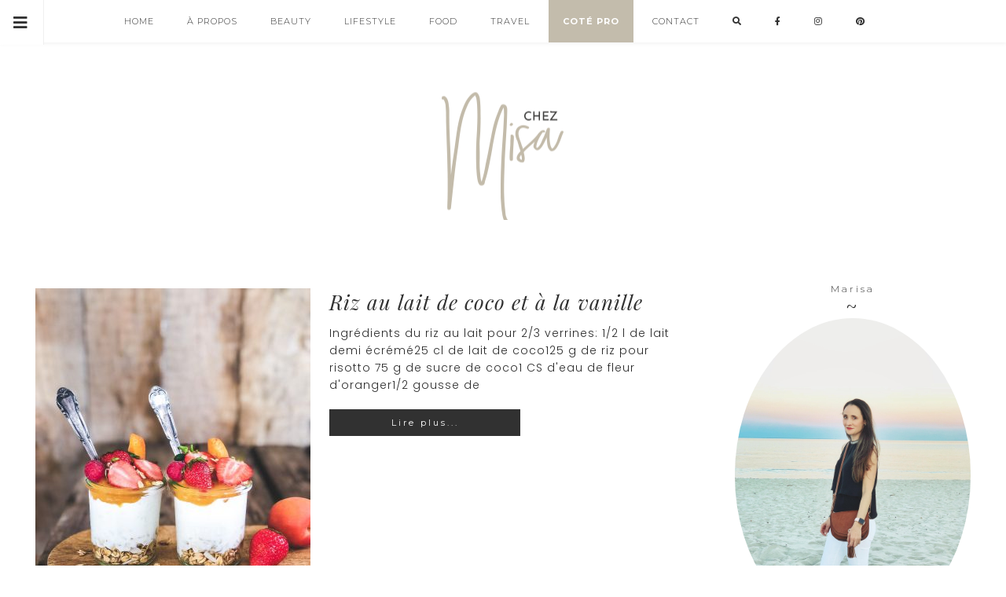

--- FILE ---
content_type: text/html; charset=UTF-8
request_url: https://www.chezmisa.com/tag/snacks/
body_size: 12970
content:
<!DOCTYPE html>
<html lang="fr-FR">
<head >
<meta charset="UTF-8" />
		<meta name="robots" content="noindex" />
		<meta name="viewport" content="width=device-width, initial-scale=1" />
<meta name="viewport" content="width=device-width, initial-scale=1.0"/><title>Snacks</title>
<meta name='robots' content='max-image-preview:large' />
	<style>img:is([sizes="auto" i], [sizes^="auto," i]) { contain-intrinsic-size: 3000px 1500px }</style>
	<link rel='dns-prefetch' href='//fonts.googleapis.com' />
<link rel="alternate" type="application/rss+xml" title="CHEZ MISA &raquo; Flux" href="https://www.chezmisa.com/feed/" />
<link rel="alternate" type="application/rss+xml" title="CHEZ MISA &raquo; Flux des commentaires" href="https://www.chezmisa.com/comments/feed/" />
<link rel="alternate" type="application/rss+xml" title="CHEZ MISA &raquo; Flux de l’étiquette Snacks" href="https://www.chezmisa.com/tag/snacks/feed/" />
<link rel="canonical" href="https://www.chezmisa.com/tag/snacks/" />
		<!-- This site uses the Google Analytics by MonsterInsights plugin v9.9.0 - Using Analytics tracking - https://www.monsterinsights.com/ -->
		<!-- Remarque : MonsterInsights n’est actuellement pas configuré sur ce site. Le propriétaire doit authentifier son compte Google Analytics dans les réglages de MonsterInsights.  -->
					<!-- No tracking code set -->
				<!-- / Google Analytics by MonsterInsights -->
		<script type="text/javascript">
/* <![CDATA[ */
window._wpemojiSettings = {"baseUrl":"https:\/\/s.w.org\/images\/core\/emoji\/15.0.3\/72x72\/","ext":".png","svgUrl":"https:\/\/s.w.org\/images\/core\/emoji\/15.0.3\/svg\/","svgExt":".svg","source":{"concatemoji":"https:\/\/www.chezmisa.com\/wp-includes\/js\/wp-emoji-release.min.js?ver=6.7.4"}};
/*! This file is auto-generated */
!function(i,n){var o,s,e;function c(e){try{var t={supportTests:e,timestamp:(new Date).valueOf()};sessionStorage.setItem(o,JSON.stringify(t))}catch(e){}}function p(e,t,n){e.clearRect(0,0,e.canvas.width,e.canvas.height),e.fillText(t,0,0);var t=new Uint32Array(e.getImageData(0,0,e.canvas.width,e.canvas.height).data),r=(e.clearRect(0,0,e.canvas.width,e.canvas.height),e.fillText(n,0,0),new Uint32Array(e.getImageData(0,0,e.canvas.width,e.canvas.height).data));return t.every(function(e,t){return e===r[t]})}function u(e,t,n){switch(t){case"flag":return n(e,"\ud83c\udff3\ufe0f\u200d\u26a7\ufe0f","\ud83c\udff3\ufe0f\u200b\u26a7\ufe0f")?!1:!n(e,"\ud83c\uddfa\ud83c\uddf3","\ud83c\uddfa\u200b\ud83c\uddf3")&&!n(e,"\ud83c\udff4\udb40\udc67\udb40\udc62\udb40\udc65\udb40\udc6e\udb40\udc67\udb40\udc7f","\ud83c\udff4\u200b\udb40\udc67\u200b\udb40\udc62\u200b\udb40\udc65\u200b\udb40\udc6e\u200b\udb40\udc67\u200b\udb40\udc7f");case"emoji":return!n(e,"\ud83d\udc26\u200d\u2b1b","\ud83d\udc26\u200b\u2b1b")}return!1}function f(e,t,n){var r="undefined"!=typeof WorkerGlobalScope&&self instanceof WorkerGlobalScope?new OffscreenCanvas(300,150):i.createElement("canvas"),a=r.getContext("2d",{willReadFrequently:!0}),o=(a.textBaseline="top",a.font="600 32px Arial",{});return e.forEach(function(e){o[e]=t(a,e,n)}),o}function t(e){var t=i.createElement("script");t.src=e,t.defer=!0,i.head.appendChild(t)}"undefined"!=typeof Promise&&(o="wpEmojiSettingsSupports",s=["flag","emoji"],n.supports={everything:!0,everythingExceptFlag:!0},e=new Promise(function(e){i.addEventListener("DOMContentLoaded",e,{once:!0})}),new Promise(function(t){var n=function(){try{var e=JSON.parse(sessionStorage.getItem(o));if("object"==typeof e&&"number"==typeof e.timestamp&&(new Date).valueOf()<e.timestamp+604800&&"object"==typeof e.supportTests)return e.supportTests}catch(e){}return null}();if(!n){if("undefined"!=typeof Worker&&"undefined"!=typeof OffscreenCanvas&&"undefined"!=typeof URL&&URL.createObjectURL&&"undefined"!=typeof Blob)try{var e="postMessage("+f.toString()+"("+[JSON.stringify(s),u.toString(),p.toString()].join(",")+"));",r=new Blob([e],{type:"text/javascript"}),a=new Worker(URL.createObjectURL(r),{name:"wpTestEmojiSupports"});return void(a.onmessage=function(e){c(n=e.data),a.terminate(),t(n)})}catch(e){}c(n=f(s,u,p))}t(n)}).then(function(e){for(var t in e)n.supports[t]=e[t],n.supports.everything=n.supports.everything&&n.supports[t],"flag"!==t&&(n.supports.everythingExceptFlag=n.supports.everythingExceptFlag&&n.supports[t]);n.supports.everythingExceptFlag=n.supports.everythingExceptFlag&&!n.supports.flag,n.DOMReady=!1,n.readyCallback=function(){n.DOMReady=!0}}).then(function(){return e}).then(function(){var e;n.supports.everything||(n.readyCallback(),(e=n.source||{}).concatemoji?t(e.concatemoji):e.wpemoji&&e.twemoji&&(t(e.twemoji),t(e.wpemoji)))}))}((window,document),window._wpemojiSettings);
/* ]]> */
</script>
<link rel='stylesheet' id='sbi_styles-css' href='https://www.chezmisa.com/wp-content/plugins/instagram-feed/css/sbi-styles.min.css?ver=6.7.1' type='text/css' media='all' />
<link rel='stylesheet' id='allison-css' href='https://www.chezmisa.com/wp-content/themes/AllisonTheme/style.css?ver=4.3' type='text/css' media='all' />
<style id='wp-emoji-styles-inline-css' type='text/css'>

	img.wp-smiley, img.emoji {
		display: inline !important;
		border: none !important;
		box-shadow: none !important;
		height: 1em !important;
		width: 1em !important;
		margin: 0 0.07em !important;
		vertical-align: -0.1em !important;
		background: none !important;
		padding: 0 !important;
	}
</style>
<link rel='stylesheet' id='wp-block-library-css' href='https://www.chezmisa.com/wp-includes/css/dist/block-library/style.min.css?ver=6.7.4' type='text/css' media='all' />
<style id='classic-theme-styles-inline-css' type='text/css'>
/*! This file is auto-generated */
.wp-block-button__link{color:#fff;background-color:#32373c;border-radius:9999px;box-shadow:none;text-decoration:none;padding:calc(.667em + 2px) calc(1.333em + 2px);font-size:1.125em}.wp-block-file__button{background:#32373c;color:#fff;text-decoration:none}
</style>
<style id='global-styles-inline-css' type='text/css'>
:root{--wp--preset--aspect-ratio--square: 1;--wp--preset--aspect-ratio--4-3: 4/3;--wp--preset--aspect-ratio--3-4: 3/4;--wp--preset--aspect-ratio--3-2: 3/2;--wp--preset--aspect-ratio--2-3: 2/3;--wp--preset--aspect-ratio--16-9: 16/9;--wp--preset--aspect-ratio--9-16: 9/16;--wp--preset--color--black: #000000;--wp--preset--color--cyan-bluish-gray: #abb8c3;--wp--preset--color--white: #ffffff;--wp--preset--color--pale-pink: #f78da7;--wp--preset--color--vivid-red: #cf2e2e;--wp--preset--color--luminous-vivid-orange: #ff6900;--wp--preset--color--luminous-vivid-amber: #fcb900;--wp--preset--color--light-green-cyan: #7bdcb5;--wp--preset--color--vivid-green-cyan: #00d084;--wp--preset--color--pale-cyan-blue: #8ed1fc;--wp--preset--color--vivid-cyan-blue: #0693e3;--wp--preset--color--vivid-purple: #9b51e0;--wp--preset--gradient--vivid-cyan-blue-to-vivid-purple: linear-gradient(135deg,rgba(6,147,227,1) 0%,rgb(155,81,224) 100%);--wp--preset--gradient--light-green-cyan-to-vivid-green-cyan: linear-gradient(135deg,rgb(122,220,180) 0%,rgb(0,208,130) 100%);--wp--preset--gradient--luminous-vivid-amber-to-luminous-vivid-orange: linear-gradient(135deg,rgba(252,185,0,1) 0%,rgba(255,105,0,1) 100%);--wp--preset--gradient--luminous-vivid-orange-to-vivid-red: linear-gradient(135deg,rgba(255,105,0,1) 0%,rgb(207,46,46) 100%);--wp--preset--gradient--very-light-gray-to-cyan-bluish-gray: linear-gradient(135deg,rgb(238,238,238) 0%,rgb(169,184,195) 100%);--wp--preset--gradient--cool-to-warm-spectrum: linear-gradient(135deg,rgb(74,234,220) 0%,rgb(151,120,209) 20%,rgb(207,42,186) 40%,rgb(238,44,130) 60%,rgb(251,105,98) 80%,rgb(254,248,76) 100%);--wp--preset--gradient--blush-light-purple: linear-gradient(135deg,rgb(255,206,236) 0%,rgb(152,150,240) 100%);--wp--preset--gradient--blush-bordeaux: linear-gradient(135deg,rgb(254,205,165) 0%,rgb(254,45,45) 50%,rgb(107,0,62) 100%);--wp--preset--gradient--luminous-dusk: linear-gradient(135deg,rgb(255,203,112) 0%,rgb(199,81,192) 50%,rgb(65,88,208) 100%);--wp--preset--gradient--pale-ocean: linear-gradient(135deg,rgb(255,245,203) 0%,rgb(182,227,212) 50%,rgb(51,167,181) 100%);--wp--preset--gradient--electric-grass: linear-gradient(135deg,rgb(202,248,128) 0%,rgb(113,206,126) 100%);--wp--preset--gradient--midnight: linear-gradient(135deg,rgb(2,3,129) 0%,rgb(40,116,252) 100%);--wp--preset--font-size--small: 13px;--wp--preset--font-size--medium: 20px;--wp--preset--font-size--large: 36px;--wp--preset--font-size--x-large: 42px;--wp--preset--spacing--20: 0.44rem;--wp--preset--spacing--30: 0.67rem;--wp--preset--spacing--40: 1rem;--wp--preset--spacing--50: 1.5rem;--wp--preset--spacing--60: 2.25rem;--wp--preset--spacing--70: 3.38rem;--wp--preset--spacing--80: 5.06rem;--wp--preset--shadow--natural: 6px 6px 9px rgba(0, 0, 0, 0.2);--wp--preset--shadow--deep: 12px 12px 50px rgba(0, 0, 0, 0.4);--wp--preset--shadow--sharp: 6px 6px 0px rgba(0, 0, 0, 0.2);--wp--preset--shadow--outlined: 6px 6px 0px -3px rgba(255, 255, 255, 1), 6px 6px rgba(0, 0, 0, 1);--wp--preset--shadow--crisp: 6px 6px 0px rgba(0, 0, 0, 1);}:where(.is-layout-flex){gap: 0.5em;}:where(.is-layout-grid){gap: 0.5em;}body .is-layout-flex{display: flex;}.is-layout-flex{flex-wrap: wrap;align-items: center;}.is-layout-flex > :is(*, div){margin: 0;}body .is-layout-grid{display: grid;}.is-layout-grid > :is(*, div){margin: 0;}:where(.wp-block-columns.is-layout-flex){gap: 2em;}:where(.wp-block-columns.is-layout-grid){gap: 2em;}:where(.wp-block-post-template.is-layout-flex){gap: 1.25em;}:where(.wp-block-post-template.is-layout-grid){gap: 1.25em;}.has-black-color{color: var(--wp--preset--color--black) !important;}.has-cyan-bluish-gray-color{color: var(--wp--preset--color--cyan-bluish-gray) !important;}.has-white-color{color: var(--wp--preset--color--white) !important;}.has-pale-pink-color{color: var(--wp--preset--color--pale-pink) !important;}.has-vivid-red-color{color: var(--wp--preset--color--vivid-red) !important;}.has-luminous-vivid-orange-color{color: var(--wp--preset--color--luminous-vivid-orange) !important;}.has-luminous-vivid-amber-color{color: var(--wp--preset--color--luminous-vivid-amber) !important;}.has-light-green-cyan-color{color: var(--wp--preset--color--light-green-cyan) !important;}.has-vivid-green-cyan-color{color: var(--wp--preset--color--vivid-green-cyan) !important;}.has-pale-cyan-blue-color{color: var(--wp--preset--color--pale-cyan-blue) !important;}.has-vivid-cyan-blue-color{color: var(--wp--preset--color--vivid-cyan-blue) !important;}.has-vivid-purple-color{color: var(--wp--preset--color--vivid-purple) !important;}.has-black-background-color{background-color: var(--wp--preset--color--black) !important;}.has-cyan-bluish-gray-background-color{background-color: var(--wp--preset--color--cyan-bluish-gray) !important;}.has-white-background-color{background-color: var(--wp--preset--color--white) !important;}.has-pale-pink-background-color{background-color: var(--wp--preset--color--pale-pink) !important;}.has-vivid-red-background-color{background-color: var(--wp--preset--color--vivid-red) !important;}.has-luminous-vivid-orange-background-color{background-color: var(--wp--preset--color--luminous-vivid-orange) !important;}.has-luminous-vivid-amber-background-color{background-color: var(--wp--preset--color--luminous-vivid-amber) !important;}.has-light-green-cyan-background-color{background-color: var(--wp--preset--color--light-green-cyan) !important;}.has-vivid-green-cyan-background-color{background-color: var(--wp--preset--color--vivid-green-cyan) !important;}.has-pale-cyan-blue-background-color{background-color: var(--wp--preset--color--pale-cyan-blue) !important;}.has-vivid-cyan-blue-background-color{background-color: var(--wp--preset--color--vivid-cyan-blue) !important;}.has-vivid-purple-background-color{background-color: var(--wp--preset--color--vivid-purple) !important;}.has-black-border-color{border-color: var(--wp--preset--color--black) !important;}.has-cyan-bluish-gray-border-color{border-color: var(--wp--preset--color--cyan-bluish-gray) !important;}.has-white-border-color{border-color: var(--wp--preset--color--white) !important;}.has-pale-pink-border-color{border-color: var(--wp--preset--color--pale-pink) !important;}.has-vivid-red-border-color{border-color: var(--wp--preset--color--vivid-red) !important;}.has-luminous-vivid-orange-border-color{border-color: var(--wp--preset--color--luminous-vivid-orange) !important;}.has-luminous-vivid-amber-border-color{border-color: var(--wp--preset--color--luminous-vivid-amber) !important;}.has-light-green-cyan-border-color{border-color: var(--wp--preset--color--light-green-cyan) !important;}.has-vivid-green-cyan-border-color{border-color: var(--wp--preset--color--vivid-green-cyan) !important;}.has-pale-cyan-blue-border-color{border-color: var(--wp--preset--color--pale-cyan-blue) !important;}.has-vivid-cyan-blue-border-color{border-color: var(--wp--preset--color--vivid-cyan-blue) !important;}.has-vivid-purple-border-color{border-color: var(--wp--preset--color--vivid-purple) !important;}.has-vivid-cyan-blue-to-vivid-purple-gradient-background{background: var(--wp--preset--gradient--vivid-cyan-blue-to-vivid-purple) !important;}.has-light-green-cyan-to-vivid-green-cyan-gradient-background{background: var(--wp--preset--gradient--light-green-cyan-to-vivid-green-cyan) !important;}.has-luminous-vivid-amber-to-luminous-vivid-orange-gradient-background{background: var(--wp--preset--gradient--luminous-vivid-amber-to-luminous-vivid-orange) !important;}.has-luminous-vivid-orange-to-vivid-red-gradient-background{background: var(--wp--preset--gradient--luminous-vivid-orange-to-vivid-red) !important;}.has-very-light-gray-to-cyan-bluish-gray-gradient-background{background: var(--wp--preset--gradient--very-light-gray-to-cyan-bluish-gray) !important;}.has-cool-to-warm-spectrum-gradient-background{background: var(--wp--preset--gradient--cool-to-warm-spectrum) !important;}.has-blush-light-purple-gradient-background{background: var(--wp--preset--gradient--blush-light-purple) !important;}.has-blush-bordeaux-gradient-background{background: var(--wp--preset--gradient--blush-bordeaux) !important;}.has-luminous-dusk-gradient-background{background: var(--wp--preset--gradient--luminous-dusk) !important;}.has-pale-ocean-gradient-background{background: var(--wp--preset--gradient--pale-ocean) !important;}.has-electric-grass-gradient-background{background: var(--wp--preset--gradient--electric-grass) !important;}.has-midnight-gradient-background{background: var(--wp--preset--gradient--midnight) !important;}.has-small-font-size{font-size: var(--wp--preset--font-size--small) !important;}.has-medium-font-size{font-size: var(--wp--preset--font-size--medium) !important;}.has-large-font-size{font-size: var(--wp--preset--font-size--large) !important;}.has-x-large-font-size{font-size: var(--wp--preset--font-size--x-large) !important;}
:where(.wp-block-post-template.is-layout-flex){gap: 1.25em;}:where(.wp-block-post-template.is-layout-grid){gap: 1.25em;}
:where(.wp-block-columns.is-layout-flex){gap: 2em;}:where(.wp-block-columns.is-layout-grid){gap: 2em;}
:root :where(.wp-block-pullquote){font-size: 1.5em;line-height: 1.6;}
</style>
<link rel='stylesheet' id='cfblbcss-css' href='https://www.chezmisa.com/wp-content/plugins/cardoza-facebook-like-box/cardozafacebook.css?ver=6.7.4' type='text/css' media='all' />
<link rel='stylesheet' id='contact-form-7-css' href='https://www.chezmisa.com/wp-content/plugins/contact-form-7/includes/css/styles.css?ver=5.7.7' type='text/css' media='all' />
<link rel='stylesheet' id='jpibfi-style-css' href='https://www.chezmisa.com/wp-content/plugins/jquery-pin-it-button-for-images/css/client.css?ver=3.0.6' type='text/css' media='all' />
<link rel='stylesheet' id='ppress-frontend-css' href='https://www.chezmisa.com/wp-content/plugins/wp-user-avatar/assets/css/frontend.min.css?ver=4.10.2' type='text/css' media='all' />
<link rel='stylesheet' id='ppress-flatpickr-css' href='https://www.chezmisa.com/wp-content/plugins/wp-user-avatar/assets/flatpickr/flatpickr.min.css?ver=4.10.2' type='text/css' media='all' />
<link rel='stylesheet' id='ppress-select2-css' href='https://www.chezmisa.com/wp-content/plugins/wp-user-avatar/assets/select2/select2.min.css?ver=6.7.4' type='text/css' media='all' />
<link rel='stylesheet' id='zilla-likes-css' href='https://www.chezmisa.com/wp-content/plugins/zilla-likes/styles/zilla-likes.css?ver=6.7.4' type='text/css' media='all' />
<link rel='stylesheet' id='ivory-search-styles-css' href='https://www.chezmisa.com/wp-content/plugins/add-search-to-menu/public/css/ivory-search.min.css?ver=5.5.12' type='text/css' media='all' />
<link rel='stylesheet' id='eclair-google-fonts-css' href='//fonts.googleapis.com/css?family=Montserrat%3A300%2C300i%2C400%2C400i%2C700%2C700i%7CPlayfair+Display%3A400%2C400italic%2C700%2C700i%7CPoppins%3A300%2C300italic%2C700%2C700italic&#038;ver=4.3' type='text/css' media='all' />
<link rel='stylesheet' id='font-awesome-css' href='https://www.chezmisa.com/wp-content/themes/AllisonTheme/fontawesome/css/font-awesome.css?ver=6.7.4' type='text/css' media='all' />
<link rel='stylesheet' id='recent-carousel-css' href='https://www.chezmisa.com/wp-content/themes/AllisonTheme/css/owl.carousel.min.css?ver=6.7.4' type='text/css' media='all' />
<script type="text/javascript" src="https://www.chezmisa.com/wp-includes/js/jquery/jquery.min.js?ver=3.7.1" id="jquery-core-js"></script>
<script type="text/javascript" src="https://www.chezmisa.com/wp-includes/js/jquery/jquery-migrate.min.js?ver=3.4.1" id="jquery-migrate-js"></script>
<script type="text/javascript" src="https://www.chezmisa.com/wp-content/plugins/cardoza-facebook-like-box/cardozafacebook.js?ver=6.7.4" id="cfblbjs-js"></script>
<script type="text/javascript" src="https://www.chezmisa.com/wp-content/plugins/wp-user-avatar/assets/flatpickr/flatpickr.min.js?ver=4.10.2" id="ppress-flatpickr-js"></script>
<script type="text/javascript" src="https://www.chezmisa.com/wp-content/plugins/wp-user-avatar/assets/select2/select2.min.js?ver=4.10.2" id="ppress-select2-js"></script>
<script type="text/javascript" id="zilla-likes-js-extra">
/* <![CDATA[ */
var zilla_likes = {"ajaxurl":"https:\/\/www.chezmisa.com\/wp-admin\/admin-ajax.php"};
/* ]]> */
</script>
<script type="text/javascript" src="https://www.chezmisa.com/wp-content/plugins/zilla-likes/scripts/zilla-likes.js?ver=6.7.4" id="zilla-likes-js"></script>
<link rel="https://api.w.org/" href="https://www.chezmisa.com/wp-json/" /><link rel="alternate" title="JSON" type="application/json" href="https://www.chezmisa.com/wp-json/wp/v2/tags/284" /><link rel="EditURI" type="application/rsd+xml" title="RSD" href="https://www.chezmisa.com/xmlrpc.php?rsd" />
<style>
#search-7 {
display:none;
}
#searchForm {
position: absolute;
top: 40px;
width: 180px;
}
.is-search-submit {
    border: 0;
    clip: rect(0, 0, 0, 0);
    height: 1px;
    margin: -1px;
    padding: 0;
    position: absolute;
    width: 1px;
}
.mobileSearch {
position: relative;
top: 20px;
left:75px;
}
.searchFormMobile {
left: 70px;
top:45px;
}
</style>
<style type="text/css">
	a.pinit-button.custom span {
		}

	.pinit-hover {
		opacity: 0.8 !important;
		filter: alpha(opacity=80) !important;
	}
	a.pinit-button {
	border-bottom: 0 !important;
	box-shadow: none !important;
	margin-bottom: 0 !important;
}
a.pinit-button::after {
    display: none;
}</style>
		<!-- Analytics by WP Statistics - https://wp-statistics.com -->
<link rel="pingback" href="https://www.chezmisa.com/xmlrpc.php" />
<style type="text/css">.site-title a { background: url(https://www.chezmisa.com/wp-content/uploads/2018/03/cropped-cropped-chezmisa_logo4.png) no-repeat !important; }</style>
<link rel="icon" href="https://www.chezmisa.com/wp-content/uploads/2018/03/cropped-favicon-80x80.png" sizes="32x32" />
<link rel="icon" href="https://www.chezmisa.com/wp-content/uploads/2018/03/cropped-favicon-300x300.png" sizes="192x192" />
<link rel="apple-touch-icon" href="https://www.chezmisa.com/wp-content/uploads/2018/03/cropped-favicon-300x300.png" />
<meta name="msapplication-TileImage" content="https://www.chezmisa.com/wp-content/uploads/2018/03/cropped-favicon-300x300.png" />
		<style type="text/css" id="wp-custom-css">
			.fa.fa-whatsapp{
display: none;
}
.fa.fa-facebook{
display: none;
}
.fa.fa-twitter{
display: none;
}
.fa.fa-google-plus {
display: none;
}

.share {
	display:none;
}

.home article .share {
	display:flex;
}

.home .fa.fa-facebook,
.home .fa.fa-twitter, 
.home .fa.fa-pinterest {
	display:block;
	font-size:2.1rem;
}		</style>
		</head>
<body class="archive tag tag-snacks tag-284 genesis metaslider-plugin custom-header header-image header-full-width content-sidebar genesis-breadcrumbs-hidden genesis-footer-widgets-visible" itemscope itemtype="https://schema.org/WebPage"><a href="#0" class="to-top" title="Back To Top"><i class="fa fa-angle-up" aria-hidden="true"></i></a><div class="site-container"><nav class="nav-primary" aria-label="Main" itemscope itemtype="https://schema.org/SiteNavigationElement"><div class="wrap"><ul id="menu-primary-navigation" class="menu genesis-nav-menu menu-primary"><li id="menu-item-252" class="menu-item menu-item-type-custom menu-item-object-custom menu-item-home menu-item-252"><a href="http://www.chezmisa.com/" itemprop="url"><span itemprop="name">HOME</span></a></li>
<li id="menu-item-317" class="menu-item menu-item-type-post_type menu-item-object-page menu-item-317"><a href="https://www.chezmisa.com/a-propos/" itemprop="url"><span itemprop="name">À PROPOS</span></a></li>
<li id="menu-item-297" class="menu-item menu-item-type-taxonomy menu-item-object-category menu-item-297"><a href="https://www.chezmisa.com/category/beauty/" itemprop="url"><span itemprop="name">BEAUTY</span></a></li>
<li id="menu-item-296" class="menu-item menu-item-type-taxonomy menu-item-object-category menu-item-has-children menu-item-296"><a href="https://www.chezmisa.com/category/lifestyle/" itemprop="url"><span itemprop="name">LIFESTYLE</span></a>
<ul class="sub-menu">
	<li id="menu-item-10298" class="menu-item menu-item-type-taxonomy menu-item-object-category menu-item-10298"><a href="https://www.chezmisa.com/category/coups-de-coeur/" itemprop="url"><span itemprop="name">Coups de Coeur</span></a></li>
	<li id="menu-item-10299" class="menu-item menu-item-type-taxonomy menu-item-object-category menu-item-10299"><a href="https://www.chezmisa.com/category/coups-de-gueule/" itemprop="url"><span itemprop="name">Coups de gueule</span></a></li>
	<li id="menu-item-10328" class="menu-item menu-item-type-taxonomy menu-item-object-category menu-item-has-children menu-item-10328"><a href="https://www.chezmisa.com/category/my-library/" itemprop="url"><span itemprop="name">My Library</span></a>
	<ul class="sub-menu">
		<li id="menu-item-10320" class="menu-item menu-item-type-taxonomy menu-item-object-category menu-item-10320"><a href="https://www.chezmisa.com/category/roman/" itemprop="url"><span itemprop="name">Roman</span></a></li>
		<li id="menu-item-10323" class="menu-item menu-item-type-taxonomy menu-item-object-category menu-item-10323"><a href="https://www.chezmisa.com/category/thrillers/" itemprop="url"><span itemprop="name">Thrillers</span></a></li>
	</ul>
</li>
</ul>
</li>
<li id="menu-item-298" class="menu-item menu-item-type-taxonomy menu-item-object-category menu-item-has-children menu-item-298"><a href="https://www.chezmisa.com/category/food/" itemprop="url"><span itemprop="name">FOOD</span></a>
<ul class="sub-menu">
	<li id="menu-item-10295" class="menu-item menu-item-type-taxonomy menu-item-object-category menu-item-10295"><a href="https://www.chezmisa.com/category/aperitif/" itemprop="url"><span itemprop="name">Apéritif</span></a></li>
	<li id="menu-item-10302" class="menu-item menu-item-type-taxonomy menu-item-object-category menu-item-has-children menu-item-10302"><a href="https://www.chezmisa.com/category/healthy-food/" itemprop="url"><span itemprop="name">Healthy food</span></a>
	<ul class="sub-menu">
		<li id="menu-item-10301" class="menu-item menu-item-type-taxonomy menu-item-object-category menu-item-10301"><a href="https://www.chezmisa.com/category/gateaux/" itemprop="url"><span itemprop="name">Gâteaux</span></a></li>
		<li id="menu-item-10303" class="menu-item menu-item-type-taxonomy menu-item-object-category menu-item-10303"><a href="https://www.chezmisa.com/category/healthy-food/glace/" itemprop="url"><span itemprop="name">Glace</span></a></li>
		<li id="menu-item-10304" class="menu-item menu-item-type-taxonomy menu-item-object-category menu-item-10304"><a href="https://www.chezmisa.com/category/healthy-food/petits-dejeuners/" itemprop="url"><span itemprop="name">Petits déjeuners</span></a></li>
		<li id="menu-item-10305" class="menu-item menu-item-type-taxonomy menu-item-object-category menu-item-10305"><a href="https://www.chezmisa.com/category/healthy-food/snacks/" itemprop="url"><span itemprop="name">Snacks</span></a></li>
	</ul>
</li>
	<li id="menu-item-10310" class="menu-item menu-item-type-taxonomy menu-item-object-category menu-item-has-children menu-item-10310"><a href="https://www.chezmisa.com/category/patisserie/" itemprop="url"><span itemprop="name">Pâtisserie</span></a>
	<ul class="sub-menu">
		<li id="menu-item-10311" class="menu-item menu-item-type-taxonomy menu-item-object-category menu-item-10311"><a href="https://www.chezmisa.com/category/patisserie/a-lheure-du-gouter/" itemprop="url"><span itemprop="name">A l&#8217;heure du goûter</span></a></li>
		<li id="menu-item-10297" class="menu-item menu-item-type-taxonomy menu-item-object-category menu-item-10297"><a href="https://www.chezmisa.com/category/biscuits/" itemprop="url"><span itemprop="name">Biscuits</span></a></li>
		<li id="menu-item-10312" class="menu-item menu-item-type-taxonomy menu-item-object-category menu-item-10312"><a href="https://www.chezmisa.com/category/patisserie/brioche/" itemprop="url"><span itemprop="name">Brioche</span></a></li>
		<li id="menu-item-10460" class="menu-item menu-item-type-taxonomy menu-item-object-category menu-item-10460"><a href="https://www.chezmisa.com/category/desserts/" itemprop="url"><span itemprop="name">Desserts</span></a></li>
		<li id="menu-item-11258" class="menu-item menu-item-type-taxonomy menu-item-object-category menu-item-11258"><a href="https://www.chezmisa.com/category/gateaux/" itemprop="url"><span itemprop="name">Gâteaux &#038; Tartes</span></a></li>
		<li id="menu-item-10307" class="menu-item menu-item-type-taxonomy menu-item-object-category menu-item-10307"><a href="https://www.chezmisa.com/category/noel-2/" itemprop="url"><span itemprop="name">Noël</span></a></li>
		<li id="menu-item-11065" class="menu-item menu-item-type-taxonomy menu-item-object-category menu-item-11065"><a href="https://www.chezmisa.com/category/patisserie/halloween/" itemprop="url"><span itemprop="name">Halloween</span></a></li>
	</ul>
</li>
	<li id="menu-item-10315" class="menu-item menu-item-type-taxonomy menu-item-object-category menu-item-has-children menu-item-10315"><a href="https://www.chezmisa.com/category/plats-sales/" itemprop="url"><span itemprop="name">Plats salés</span></a>
	<ul class="sub-menu">
		<li id="menu-item-10309" class="menu-item menu-item-type-taxonomy menu-item-object-category menu-item-10309"><a href="https://www.chezmisa.com/category/plats-sales/pates/" itemprop="url"><span itemprop="name">Pâtes &#038; Gnocchis</span></a></li>
		<li id="menu-item-10316" class="menu-item menu-item-type-taxonomy menu-item-object-category menu-item-10316"><a href="https://www.chezmisa.com/category/quiches/" itemprop="url"><span itemprop="name">Quiches</span></a></li>
	</ul>
</li>
	<li id="menu-item-10318" class="menu-item menu-item-type-taxonomy menu-item-object-category menu-item-has-children menu-item-10318"><a href="https://www.chezmisa.com/category/recettes-express/" itemprop="url"><span itemprop="name">Recettes express</span></a>
	<ul class="sub-menu">
		<li id="menu-item-10467" class="menu-item menu-item-type-taxonomy menu-item-object-category menu-item-10467"><a href="https://www.chezmisa.com/category/recettes-express/salades/" itemprop="url"><span itemprop="name">Salades</span></a></li>
		<li id="menu-item-10321" class="menu-item menu-item-type-taxonomy menu-item-object-category menu-item-10321"><a href="https://www.chezmisa.com/category/sucres/" itemprop="url"><span itemprop="name">Sucrés</span></a></li>
	</ul>
</li>
	<li id="menu-item-10325" class="menu-item menu-item-type-taxonomy menu-item-object-category menu-item-10325"><a href="https://www.chezmisa.com/category/vegan-2/" itemprop="url"><span itemprop="name">Vegan</span></a></li>
</ul>
</li>
<li id="menu-item-299" class="menu-item menu-item-type-taxonomy menu-item-object-category menu-item-has-children menu-item-299"><a href="https://www.chezmisa.com/category/travel/" itemprop="url"><span itemprop="name">TRAVEL</span></a>
<ul class="sub-menu">
	<li id="menu-item-10329" class="menu-item menu-item-type-post_type menu-item-object-post menu-item-10329"><a href="https://www.chezmisa.com/bella-sicilia/" itemprop="url"><span itemprop="name">Bella Sicilia</span></a></li>
	<li id="menu-item-10332" class="menu-item menu-item-type-post_type menu-item-object-post menu-item-10332"><a href="https://www.chezmisa.com/londres/" itemprop="url"><span itemprop="name">Londres</span></a></li>
	<li id="menu-item-10331" class="menu-item menu-item-type-post_type menu-item-object-post menu-item-10331"><a href="https://www.chezmisa.com/marrakech/" itemprop="url"><span itemprop="name">Marrakech</span></a></li>
	<li id="menu-item-12578" class="menu-item menu-item-type-post_type menu-item-object-post menu-item-12578"><a href="https://www.chezmisa.com/mexique-mes-bons-plans/" itemprop="url"><span itemprop="name">Mexique, mes bons plans</span></a></li>
	<li id="menu-item-11338" class="menu-item menu-item-type-post_type menu-item-object-post menu-item-11338"><a href="https://www.chezmisa.com/paris-le-temps-dun-week-end/" itemprop="url"><span itemprop="name">Paris, le temps d&#8217;un week-end</span></a></li>
	<li id="menu-item-10334" class="menu-item menu-item-type-post_type menu-item-object-post menu-item-10334"><a href="https://www.chezmisa.com/studios-harry-potter-londres/" itemprop="url"><span itemprop="name">Studios Harry Potter, Londres</span></a></li>
	<li id="menu-item-10531" class="menu-item menu-item-type-taxonomy menu-item-object-category menu-item-10531"><a href="https://www.chezmisa.com/category/lifestyle/evenements-presse/" itemprop="url"><span itemprop="name">Evènements Presse</span></a></li>
</ul>
</li>
<li id="menu-item-11972" class="menu-item menu-item-type-post_type menu-item-object-page menu-item-11972"><a href="https://www.chezmisa.com/cote-pro/" itemprop="url"><span itemprop="name">COTÉ PRO</span></a></li>
<li id="menu-item-303" class="menu-item menu-item-type-post_type menu-item-object-page menu-item-303"><a href="https://www.chezmisa.com/contact/" itemprop="url"><span itemprop="name">CONTACT</span></a></li>
<li id="menu-item-13116" class="menu-item menu-item-type-custom menu-item-object-custom menu-item-13116"><a href="#" itemprop="url"><span itemprop="name"><i class="fas fa-search" id="searchMe"></i></span></a></li>
<li id="menu-item-12830" class="menu-item menu-item-type-custom menu-item-object-custom menu-item-12830"><a href="https://www.facebook.com/ChezMisa/" itemprop="url"><span itemprop="name"><i class="fab fa-facebook-f"></i></span></a></li>
<li id="menu-item-12831" class="menu-item menu-item-type-custom menu-item-object-custom menu-item-12831"><a href="https://www.instagram.com/chezmisa/" itemprop="url"><span itemprop="name"><i class="fab fa-instagram"></i></span></a></li>
<li id="menu-item-12833" class="menu-item menu-item-type-custom menu-item-object-custom menu-item-12833"><a href="https://www.pinterest.fr/MisaCook/" itemprop="url"><span itemprop="name"><i class="fab fa-pinterest"></i></span></a></li>
</ul></div></nav><div class="offscreen-content offscreen-content-bg"></div><div class="offscreen-content-icon"><button class="offscreen-content-toggle"><i class="fa fa-bars"></i></button></div><div class="offscreen-content"><div class="offscreen-container"><div class="widget-area"><div class="wrap"><section id="search-7" class="widget widget_search"><div class="widget-wrap"><h4 class="widget-title widgettitle">Rechercher</h4>
<form  class="is-search-form is-form-style is-form-style-3 is-form-id-11994 " action="https://www.chezmisa.com/" method="get" role="search" ><label for="is-search-input-11994"><span class="is-screen-reader-text">Search for:</span><input  type="search" id="is-search-input-11994" name="s" value="" class="is-search-input" placeholder="Search here..." autocomplete=off /></label><button type="submit" class="is-search-submit"><span class="is-screen-reader-text">Search Button</span><span class="is-search-icon"><svg focusable="false" aria-label="Search" xmlns="http://www.w3.org/2000/svg" viewBox="0 0 24 24" width="24px"><path d="M15.5 14h-.79l-.28-.27C15.41 12.59 16 11.11 16 9.5 16 5.91 13.09 3 9.5 3S3 5.91 3 9.5 5.91 16 9.5 16c1.61 0 3.09-.59 4.23-1.57l.27.28v.79l5 4.99L20.49 19l-4.99-5zm-6 0C7.01 14 5 11.99 5 9.5S7.01 5 9.5 5 14 7.01 14 9.5 11.99 14 9.5 14z"></path></svg></span></button></form></div></section>
<section id="nav_menu-2" class="widget widget_nav_menu"><div class="widget-wrap"><h4 class="widget-title widgettitle">Menu</h4>
<div class="menu-secondary-navigation-container"><ul id="menu-secondary-navigation" class="menu"><li id="menu-item-10342" class="menu-item menu-item-type-custom menu-item-object-custom menu-item-home menu-item-10342"><a href="http://www.chezmisa.com/" itemprop="url">HOME</a></li>
<li id="menu-item-10343" class="menu-item menu-item-type-post_type menu-item-object-page menu-item-10343"><a href="https://www.chezmisa.com/a-propos/" itemprop="url">À PROPOS</a></li>
<li id="menu-item-10344" class="menu-item menu-item-type-taxonomy menu-item-object-category menu-item-10344"><a href="https://www.chezmisa.com/category/beauty/" itemprop="url">BEAUTY</a></li>
<li id="menu-item-10345" class="menu-item menu-item-type-taxonomy menu-item-object-category menu-item-10345"><a href="https://www.chezmisa.com/category/lifestyle/" itemprop="url">LIFESTYLE</a></li>
<li id="menu-item-10346" class="menu-item menu-item-type-taxonomy menu-item-object-category menu-item-10346"><a href="https://www.chezmisa.com/category/food/" itemprop="url">FOOD</a></li>
<li id="menu-item-10347" class="menu-item menu-item-type-taxonomy menu-item-object-category menu-item-10347"><a href="https://www.chezmisa.com/category/travel/" itemprop="url">TRAVEL</a></li>
<li id="menu-item-11991" class="menu-item menu-item-type-post_type menu-item-object-page menu-item-11991"><a href="https://www.chezmisa.com/cote-pro/" itemprop="url">COTÉ PRO</a></li>
<li id="menu-item-10351" class="menu-item menu-item-type-custom menu-item-object-custom menu-item-10351"><a href="http://www.chezmisa.com/contact/" itemprop="url">CONTACT</a></li>
</ul></div></div></section>
<section id="text-4" class="widget widget_text"><div class="widget-wrap"><h4 class="widget-title widgettitle">Instagram</h4>
			<div class="textwidget">
<div id="sb_instagram"  class="sbi sbi_mob_col_1 sbi_tab_col_2 sbi_col_3 sbi_width_resp sbi_disable_mobile" style="padding-bottom: 10px;width: 100%;" data-feedid="sbi_17841402094536839#6"  data-res="auto" data-cols="3" data-colsmobile="1" data-colstablet="2" data-num="6" data-nummobile="" data-item-padding="5" data-shortcode-atts="{&quot;num&quot;:&quot;6&quot;,&quot;cols&quot;:&quot;3&quot;}"  data-postid="" data-locatornonce="ec4ec10995" data-sbi-flags="favorLocal">
	
    <div id="sbi_images"  style="gap: 10px;">
		    </div>

	<div id="sbi_load" >

	
	
</div>

	    <span class="sbi_resized_image_data" data-feed-id="sbi_17841402094536839#6" data-resized="[]">
	</span>
	</div>


</div>
		</div></section>
</div></div></div></div><header class="site-header" itemscope itemtype="https://schema.org/WPHeader"><div class="wrap"><div class="title-area"><p class="site-title" itemprop="headline"><a href="https://www.chezmisa.com/">CHEZ MISA</a></p><p class="site-description" itemprop="description">Lifestyle &amp; Food Lover</p></div><meta name="p:domain_verify" content="bbb3aa6458843411e3ebf525ff9f7a15"/></div></header><div class="site-inner"><div class="content-sidebar-wrap"><main class="content"><article class="post-12081 post type-post status-publish format-standard has-post-thumbnail category-healthy-food category-petits-dejeuners category-snacks tag-breakfast tag-chez-misa tag-coco tag-gourmandise tag-health tag-healthy tag-healthyfood tag-healthylife tag-les-recettes-de-misa tag-lesrecettesdemisa tag-misa tag-petit-dejeuner tag-recette tag-riz-au-lait tag-riz-au-lait-de-coco tag-snack tag-snacks entry" aria-label="Riz au lait de coco et à la vanille" itemscope itemtype="https://schema.org/CreativeWork"><header class="entry-header"><a class="entry-image-link" href="https://www.chezmisa.com/riz-au-lait-de-coco-et-a-la-vanille/" aria-hidden="true" tabindex="-1"><img width="350" height="430" src="https://www.chezmisa.com/wp-content/uploads/2019/06/4C43BAF5-B7D3-4357-ACE4-14CA40C930B5-350x430.jpeg" class="alignleft post-image entry-image" alt="" itemprop="image" decoding="async" /></a><script src="https://kit.fontawesome.com/f8e303ce55.js" crossorigin="anonymous"></script><h2 class="entry-title" itemprop="headline"><a class="entry-title-link" rel="bookmark" href="https://www.chezmisa.com/riz-au-lait-de-coco-et-a-la-vanille/">Riz au lait de coco et à la vanille</a></h2>
</header><div class="entry-content" itemprop="text"><p>Ingrédients du riz au lait pour 2/3 verrines:



1/2 l de lait demi écrémé25 cl de lait de coco125 g de riz pour risotto 75 g de sucre de coco1 CS d'eau de fleur d'oranger1/2 gousse de <a class="more-link2" href="https://www.chezmisa.com/riz-au-lait-de-coco-et-a-la-vanille/">Lire plus...</a></p></div><footer class="entry-footer"><p class="entry-meta"><time class="entry-time" itemprop="datePublished" datetime="2019-06-11T15:55:20+02:00">11 juin 2019</time></p>
<div class="share">
<!-- Facebook Share -->
<a href="http://www.facebook.com/share.php?u=https%3A%2F%2Fwww.chezmisa.com%2Friz-au-lait-de-coco-et-a-la-vanille%2F&title=Riz au lait de coco et à la vanille" target="_blank"><i class="fab fa-facebook-f" aria-hidden="true"></i></a> 

<!-- Twitter Share -->
<a href="http://twitter.com/share?url=Riz au lait de coco et à la vanille+https%3A%2F%2Fwww.chezmisa.com%2Friz-au-lait-de-coco-et-a-la-vanille%2F"><i class="fab fa-instagram" aria-hidden="true"></i></a>


<!-- Google Plus Share -->
<a href="https://plus.google.com/share?url=https%3A%2F%2Fwww.chezmisa.com%2Friz-au-lait-de-coco-et-a-la-vanille%2F" target="_blank"><i class="fa fa-google-plus"></i></a> 

<!-- Pinterest Share -->
<a href="//pinterest.com/pin/create/button/?url=https://www.chezmisa.com/riz-au-lait-de-coco-et-a-la-vanille/&amp;media=https://www.chezmisa.com/wp-content/uploads/2019/06/4C43BAF5-B7D3-4357-ACE4-14CA40C930B5.jpeg&amp;description=Riz au lait de coco et à la vanille" data-pin-do="buttonPin" data-pin-config="beside"><i class="fab fa-pinterest" aria-hidden="true"></i></i></a>

<!-- WhatsApp Share -->
<a class='WhatsApp' href="whatsapp://send?text=https%3A%2F%2Fwww.chezmisa.com%2Friz-au-lait-de-coco-et-a-la-vanille%2F"><i class="fa fa-whatsapp"></i></a>
</div>

   </footer></article></main><aside class="sidebar sidebar-primary widget-area" role="complementary" aria-label="Primary Sidebar" itemscope itemtype="https://schema.org/WPSideBar"><section id="widget_sp_image-2" class="widget widget_sp_image"><div class="widget-wrap"><h4 class="widget-title widgettitle">Marisa</h4>
<img width="1536" height="2048" alt="Marisa" class="attachment-full aligncenter" style="max-width: 100%;" srcset="https://www.chezmisa.com/wp-content/uploads/2019/03/Marisa.jpg 1536w, https://www.chezmisa.com/wp-content/uploads/2019/03/Marisa-225x300.jpg 225w, https://www.chezmisa.com/wp-content/uploads/2019/03/Marisa-768x1024.jpg 768w" sizes="(max-width: 1536px) 100vw, 1536px" src="https://www.chezmisa.com/wp-content/uploads/2019/03/Marisa.jpg" /><div class="widget_sp_image-description" ><p>Misa ~ French Blogger</p>
<p>Stylist & Food Photographer<br />
Content creator & Recipe developper</p>
<p>Moselle, France 🇫🇷</p>
</div></div></section>
<section id="search-3" class="widget widget_search"><div class="widget-wrap"><h4 class="widget-title widgettitle">Recherche</h4>
<form  class="is-search-form is-form-style is-form-style-3 is-form-id-11994 " action="https://www.chezmisa.com/" method="get" role="search" ><label for="is-search-input-11994"><span class="is-screen-reader-text">Search for:</span><input  type="search" id="is-search-input-11994" name="s" value="" class="is-search-input" placeholder="Search here..." autocomplete=off /></label><button type="submit" class="is-search-submit"><span class="is-screen-reader-text">Search Button</span><span class="is-search-icon"><svg focusable="false" aria-label="Search" xmlns="http://www.w3.org/2000/svg" viewBox="0 0 24 24" width="24px"><path d="M15.5 14h-.79l-.28-.27C15.41 12.59 16 11.11 16 9.5 16 5.91 13.09 3 9.5 3S3 5.91 3 9.5 5.91 16 9.5 16c1.61 0 3.09-.59 4.23-1.57l.27.28v.79l5 4.99L20.49 19l-4.99-5zm-6 0C7.01 14 5 11.99 5 9.5S7.01 5 9.5 5 14 7.01 14 9.5 11.99 14 9.5 14z"></path></svg></span></button></form></div></section>
<section id="text-5" class="widget widget_text"><div class="widget-wrap"><h4 class="widget-title widgettitle">Follow me !</h4>
			<div class="textwidget">
<div id="sb_instagram"  class="sbi sbi_mob_col_1 sbi_tab_col_2 sbi_col_2 sbi_width_resp sbi_disable_mobile" style="padding-bottom: 10px;width: 100%;" data-feedid="sbi_17841402094536839#6"  data-res="auto" data-cols="2" data-colsmobile="1" data-colstablet="2" data-num="6" data-nummobile="" data-item-padding="5" data-shortcode-atts="{&quot;num&quot;:&quot;6&quot;,&quot;cols&quot;:&quot;2&quot;}"  data-postid="" data-locatornonce="ec4ec10995" data-sbi-flags="favorLocal">
	
    <div id="sbi_images"  style="gap: 10px;">
		    </div>

	<div id="sbi_load" >

	
	
</div>

	    <span class="sbi_resized_image_data" data-feed-id="sbi_17841402094536839#6" data-resized="[]">
	</span>
	</div>


</div>
		</div></section>
<section id="categories-2" class="widget widget_categories"><div class="widget-wrap"><h4 class="widget-title widgettitle">Catégories</h4>
<form action="https://www.chezmisa.com" method="get"><label class="screen-reader-text" for="cat">Catégories</label><select  name='cat' id='cat' class='postform'>
	<option value='-1'>Sélectionner une catégorie</option>
	<option class="level-0" value="35">Apéritif&nbsp;&nbsp;(32)</option>
	<option class="level-0" value="29">Beauty&nbsp;&nbsp;(8)</option>
	<option class="level-0" value="37">Biscuits&nbsp;&nbsp;(8)</option>
	<option class="level-0" value="38">Coups de Coeur&nbsp;&nbsp;(16)</option>
	<option class="level-0" value="39">Coups de gueule&nbsp;&nbsp;(3)</option>
	<option class="level-0" value="322">Desserts&nbsp;&nbsp;(21)</option>
	<option class="level-0" value="31">Food&nbsp;&nbsp;(124)</option>
	<option class="level-0" value="40">Gâteaux&nbsp;&nbsp;(21)</option>
	<option class="level-0" value="41">Healthy food&nbsp;&nbsp;(85)</option>
	<option class="level-1" value="705">&nbsp;&nbsp;&nbsp;Desserts&nbsp;&nbsp;(6)</option>
	<option class="level-1" value="397">&nbsp;&nbsp;&nbsp;Gâteaux&nbsp;&nbsp;(17)</option>
	<option class="level-1" value="46">&nbsp;&nbsp;&nbsp;Petits déjeuners&nbsp;&nbsp;(9)</option>
	<option class="level-1" value="708">&nbsp;&nbsp;&nbsp;Plats salés&nbsp;&nbsp;(12)</option>
	<option class="level-1" value="52">&nbsp;&nbsp;&nbsp;Snacks&nbsp;&nbsp;(10)</option>
	<option class="level-0" value="32">Lifestyle&nbsp;&nbsp;(12)</option>
	<option class="level-1" value="344">&nbsp;&nbsp;&nbsp;Conseils Food&nbsp;&nbsp;(2)</option>
	<option class="level-1" value="342">&nbsp;&nbsp;&nbsp;Evènements Presse&nbsp;&nbsp;(9)</option>
	<option class="level-0" value="321">My Library&nbsp;&nbsp;(13)</option>
	<option class="level-0" value="42">Noël&nbsp;&nbsp;(14)</option>
	<option class="level-0" value="1">Non classé&nbsp;&nbsp;(1)</option>
	<option class="level-0" value="44">Pâtisserie&nbsp;&nbsp;(78)</option>
	<option class="level-1" value="59">&nbsp;&nbsp;&nbsp;A l&#8217;heure du goûter&nbsp;&nbsp;(35)</option>
	<option class="level-1" value="60">&nbsp;&nbsp;&nbsp;brioche&nbsp;&nbsp;(2)</option>
	<option class="level-1" value="454">&nbsp;&nbsp;&nbsp;Crêpes&nbsp;&nbsp;(5)</option>
	<option class="level-1" value="399">&nbsp;&nbsp;&nbsp;Halloween&nbsp;&nbsp;(1)</option>
	<option class="level-1" value="55">&nbsp;&nbsp;&nbsp;tarte&nbsp;&nbsp;(11)</option>
	<option class="level-0" value="45">petit-déjeuner&nbsp;&nbsp;(5)</option>
	<option class="level-0" value="47">Plats salés&nbsp;&nbsp;(192)</option>
	<option class="level-1" value="799">&nbsp;&nbsp;&nbsp;Brunch&nbsp;&nbsp;(18)</option>
	<option class="level-1" value="617">&nbsp;&nbsp;&nbsp;Cuisine du monde&nbsp;&nbsp;(22)</option>
	<option class="level-1" value="404">&nbsp;&nbsp;&nbsp;Entrées&nbsp;&nbsp;(21)</option>
	<option class="level-1" value="360">&nbsp;&nbsp;&nbsp;Gratins&nbsp;&nbsp;(20)</option>
	<option class="level-1" value="387">&nbsp;&nbsp;&nbsp;Légumes&nbsp;&nbsp;(40)</option>
	<option class="level-1" value="43">&nbsp;&nbsp;&nbsp;Pâtes &amp; Gnocchis&nbsp;&nbsp;(37)</option>
	<option class="level-1" value="352">&nbsp;&nbsp;&nbsp;Pizza&nbsp;&nbsp;(6)</option>
	<option class="level-1" value="648">&nbsp;&nbsp;&nbsp;Poissons&nbsp;&nbsp;(19)</option>
	<option class="level-1" value="400">&nbsp;&nbsp;&nbsp;Riz &amp; Risotto&nbsp;&nbsp;(5)</option>
	<option class="level-1" value="327">&nbsp;&nbsp;&nbsp;Tartes salées&nbsp;&nbsp;(9)</option>
	<option class="level-1" value="525">&nbsp;&nbsp;&nbsp;Tartines&nbsp;&nbsp;(3)</option>
	<option class="level-1" value="549">&nbsp;&nbsp;&nbsp;Viande&nbsp;&nbsp;(28)</option>
	<option class="level-0" value="48">Quiches&nbsp;&nbsp;(4)</option>
	<option class="level-0" value="49">Recettes&nbsp;&nbsp;(27)</option>
	<option class="level-0" value="50">Recettes express&nbsp;&nbsp;(43)</option>
	<option class="level-1" value="332">&nbsp;&nbsp;&nbsp;Pâtes &amp; Nouilles&nbsp;&nbsp;(6)</option>
	<option class="level-1" value="325">&nbsp;&nbsp;&nbsp;Salades&nbsp;&nbsp;(1)</option>
	<option class="level-1" value="53">&nbsp;&nbsp;&nbsp;soupe&nbsp;&nbsp;(2)</option>
	<option class="level-0" value="51">roman&nbsp;&nbsp;(9)</option>
	<option class="level-0" value="54">Sucrés&nbsp;&nbsp;(2)</option>
	<option class="level-1" value="62">&nbsp;&nbsp;&nbsp;Ice cream&nbsp;&nbsp;(1)</option>
	<option class="level-0" value="56">Thrillers&nbsp;&nbsp;(17)</option>
	<option class="level-0" value="33">Travel&nbsp;&nbsp;(7)</option>
	<option class="level-0" value="57">Vegan&nbsp;&nbsp;(22)</option>
</select>
</form><script type="text/javascript">
/* <![CDATA[ */

(function() {
	var dropdown = document.getElementById( "cat" );
	function onCatChange() {
		if ( dropdown.options[ dropdown.selectedIndex ].value > 0 ) {
			dropdown.parentNode.submit();
		}
	}
	dropdown.onchange = onCatChange;
})();

/* ]]> */
</script>
</div></section>
<section id="s2_form_widget-2" class="widget s2_form_widget"><div class="widget-wrap"><h4 class="widget-title widgettitle">Newsletter</h4>
<div class="search"><form name="s2formwidget" method="post"><input type="hidden" name="ip" value="3.142.96.201" /><span style="display:none !important"><label for="firstname">Leave This Blank:</label><input type="text" id="firstname" name="firstname" /><label for="lastname">Leave This Blank Too:</label><input type="text" id="lastname" name="lastname" /><label for="uri">Do Not Change This:</label><input type="text" id="uri" name="uri" value="http://" /></span><p><label for="s2email">Your email:</label><br><input type="email" name="email" id="s2email" value="Enter email address..." size="20" onfocus="if (this.value === 'Enter email address...') {this.value = '';}" onblur="if (this.value === '') {this.value = 'Enter email address...';}" /></p><p><input type="submit" name="subscribe" value="Subscribe" /></p></form>
</div></div></section>
<section id="text-6" class="widget widget_text"><div class="widget-wrap"><h4 class="widget-title widgettitle">CRÉDITS</h4>
			<div class="textwidget"><p><font size="-2"><center><em>© L’ensemble des éléments de ce blog :<br />
recettes, textes et photographies, sont ma propriété exclusive (sauf mention contraire explicite). Sans autorisation écrite préalable, toute reproduction, de tout ou partie, par quelque moyen ou procédé que ce soit, est strictement interdite.</em></center></font></p>
</div>
		</div></section>
</aside></div></div><div class="eclair-footer"><div class="wrap"><section id="text-3" class="widget widget_text"><div class="widget-wrap">			<div class="textwidget">
<div id="sb_instagram"  class="sbi sbi_mob_col_1 sbi_tab_col_2 sbi_col_8 sbi_width_resp sbi_disable_mobile" style="padding-bottom: 10px;width: 100%;" data-feedid="sbi_17841402094536839#8"  data-res="auto" data-cols="8" data-colsmobile="1" data-colstablet="2" data-num="8" data-nummobile="" data-item-padding="5" data-shortcode-atts="{}"  data-postid="" data-locatornonce="0f3cef5228" data-sbi-flags="favorLocal">
	
    <div id="sbi_images"  style="gap: 10px;">
		    </div>

	<div id="sbi_load" >

	
	
</div>

	    <span class="sbi_resized_image_data" data-feed-id="sbi_17841402094536839#8" data-resized="[]">
	</span>
	</div>


</div>
		</div></section>
</div></div><div class="footer-widgets"><div class="wrap"><div class="widget-area footer-widgets-1 footer-widget-area"><section id="media_image-2" class="widget widget_media_image"><div class="widget-wrap"><img width="232" height="223" src="https://www.chezmisa.com/wp-content/uploads/2018/03/cropped-chezmisa_logo4.png" class="image wp-image-10397  attachment-full size-full" alt="" style="max-width: 100%; height: auto;" decoding="async" loading="lazy" /></div></section>
</div><div class="widget-area footer-widgets-2 footer-widget-area"><section id="nav_menu-4" class="widget widget_nav_menu"><div class="widget-wrap"><div class="menu-secondary-navigation-container"><ul id="menu-secondary-navigation-1" class="menu"><li class="menu-item menu-item-type-custom menu-item-object-custom menu-item-home menu-item-10342"><a href="http://www.chezmisa.com/" itemprop="url">HOME</a></li>
<li class="menu-item menu-item-type-post_type menu-item-object-page menu-item-10343"><a href="https://www.chezmisa.com/a-propos/" itemprop="url">À PROPOS</a></li>
<li class="menu-item menu-item-type-taxonomy menu-item-object-category menu-item-10344"><a href="https://www.chezmisa.com/category/beauty/" itemprop="url">BEAUTY</a></li>
<li class="menu-item menu-item-type-taxonomy menu-item-object-category menu-item-10345"><a href="https://www.chezmisa.com/category/lifestyle/" itemprop="url">LIFESTYLE</a></li>
<li class="menu-item menu-item-type-taxonomy menu-item-object-category menu-item-10346"><a href="https://www.chezmisa.com/category/food/" itemprop="url">FOOD</a></li>
<li class="menu-item menu-item-type-taxonomy menu-item-object-category menu-item-10347"><a href="https://www.chezmisa.com/category/travel/" itemprop="url">TRAVEL</a></li>
<li class="menu-item menu-item-type-post_type menu-item-object-page menu-item-11991"><a href="https://www.chezmisa.com/cote-pro/" itemprop="url">COTÉ PRO</a></li>
<li class="menu-item menu-item-type-custom menu-item-object-custom menu-item-10351"><a href="http://www.chezmisa.com/contact/" itemprop="url">CONTACT</a></li>
</ul></div></div></section>
</div><div class="widget-area footer-widgets-3 footer-widget-area"><section id="featured-post-4" class="widget featured-content featuredpost"><div class="widget-wrap"><h4 class="widget-title widgettitle">LES DERNIÈRES ARTICLES</h4>
<article class="post-15843 post type-post status-publish format-standard has-post-thumbnail category-noel-2 tag-alsace tag-biscuit tag-bredele tag-carola tag-cuisine tag-gourmand tag-noel-3 tag-recette tag-recipe tag-sables entry" aria-label="Bredele à la noisette et chocolat"><a href="https://www.chezmisa.com/bredele-a-la-noisette-et-chocolat/" class="alignleft" aria-hidden="true" tabindex="-1"><img width="80" height="80" src="https://www.chezmisa.com/wp-content/uploads/2024/12/IMG_8909-80x80.jpeg" class="entry-image attachment-post" alt="" itemprop="image" decoding="async" loading="lazy" srcset="https://www.chezmisa.com/wp-content/uploads/2024/12/IMG_8909-80x80.jpeg 80w, https://www.chezmisa.com/wp-content/uploads/2024/12/IMG_8909-150x150.jpeg 150w, https://www.chezmisa.com/wp-content/uploads/2024/12/IMG_8909-100x100.jpeg 100w" sizes="auto, (max-width: 80px) 100vw, 80px" /></a><header class="entry-header"><h2 class="entry-title" itemprop="headline"><a href="https://www.chezmisa.com/bredele-a-la-noisette-et-chocolat/">Bredele à la noisette et chocolat</a></h2></header></article><article class="post-15825 post type-post status-publish format-standard has-post-thumbnail category-cuisine-du-monde category-plats-sales category-viande tag-asiatique tag-asie tag-bao tag-bun tag-burger tag-chine tag-chinoise tag-chou tag-chou-rouge tag-germees tag-graines tag-hamburger tag-oignon tag-recette tag-salade entry" aria-label="Bao Burger"><a href="https://www.chezmisa.com/bao-burger/" class="alignleft" aria-hidden="true" tabindex="-1"><img width="80" height="80" src="https://www.chezmisa.com/wp-content/uploads/2023/02/A12C6D60-D755-455A-8354-65280F514DE6-80x80.jpeg" class="entry-image attachment-post" alt="" itemprop="image" decoding="async" loading="lazy" srcset="https://www.chezmisa.com/wp-content/uploads/2023/02/A12C6D60-D755-455A-8354-65280F514DE6-80x80.jpeg 80w, https://www.chezmisa.com/wp-content/uploads/2023/02/A12C6D60-D755-455A-8354-65280F514DE6-150x150.jpeg 150w, https://www.chezmisa.com/wp-content/uploads/2023/02/A12C6D60-D755-455A-8354-65280F514DE6-100x100.jpeg 100w" sizes="auto, (max-width: 80px) 100vw, 80px" /></a><header class="entry-header"><h2 class="entry-title" itemprop="headline"><a href="https://www.chezmisa.com/bao-burger/">Bao Burger</a></h2></header></article><article class="post-15300 post type-post status-publish format-standard has-post-thumbnail category-aperitif category-entrees category-plats-sales tag-aperitif-2 tag-apero tag-brunch tag-canneles tag-comte tag-courgette tag-fromage tag-sechee tag-tomate entry" aria-label="Cannelés courgette, Comté et tomates séchées"><a href="https://www.chezmisa.com/canneles-courgette-comte-et-tomates-sechees/" class="alignleft" aria-hidden="true" tabindex="-1"><img width="80" height="80" src="https://www.chezmisa.com/wp-content/uploads/2023/01/D129F8BF-B26E-4855-987D-F2DBE8025F5B-80x80.jpeg" class="entry-image attachment-post" alt="" itemprop="image" decoding="async" loading="lazy" srcset="https://www.chezmisa.com/wp-content/uploads/2023/01/D129F8BF-B26E-4855-987D-F2DBE8025F5B-80x80.jpeg 80w, https://www.chezmisa.com/wp-content/uploads/2023/01/D129F8BF-B26E-4855-987D-F2DBE8025F5B-150x150.jpeg 150w, https://www.chezmisa.com/wp-content/uploads/2023/01/D129F8BF-B26E-4855-987D-F2DBE8025F5B-100x100.jpeg 100w" sizes="auto, (max-width: 80px) 100vw, 80px" /></a><header class="entry-header"><h2 class="entry-title" itemprop="headline"><a href="https://www.chezmisa.com/canneles-courgette-comte-et-tomates-sechees/">Cannelés courgette, Comté et tomates séchées</a></h2></header></article></div></section>
</div></div></div><footer class="site-footer" itemscope itemtype="https://schema.org/WPFooter"><div class="wrap"><div class="footer-container"><div class="footer-content"><aside class="widget-area"><section id="text-2" class="widget widget_text"><div class="widget-wrap">			<div class="textwidget"><p>Copyright © Chez Misa &#8211; by <a href="https://www.saltandpaper.fr/" target="_blank" rel="noopener">Salt&amp;Paper</a></p>
</div>
		</div></section>
</aside></div></div></div></footer></div>	<script>
			var modal = document.getElementById('cfblb_modal');
		if(modal)
		{
				var span = document.getElementsByClassName("cfblb_close")[0];

				span.onclick = function() {
					modal.style.display = "none";
				}
				
				window.onclick = function(event) {
					if (event.target == modal) {
						modal.style.display = "none";
					}
				}
		}		
	</script>
<script>
jQuery(document).ready(function($){
var w = $(window).width();
if(w < 980){
$(".offscreen-content-toggle").on('click', function(){
$(".mobileSearch").toggle();
});
var menuSearch = $("#menu-item-13116").html();
$("button.offscreen-content-toggle").after('<div class="mobileSearch">'+menuSearch+'</div>');
$(".mobileSearch").on('click', function(e){
console.log('click');
var form = $(".is-search-form").html();
$(".mobileSearch").after('<div id="searchForm" class="searchFormMobile"><form  class="is-search-form  is-form-id-11994 " action="https://www.chezmisa.com/" method="get" role="search" >'+form+'</form></div>');
$("#searchForm").find(".is-search-input").val('').focus();
});
}
$("#searchMe").on('click', function(e){
e.preventDefault();
console.log('click');
var form = $(".is-search-form").html();
$("#searchMe").after('<div id="searchForm"><form  class="is-search-form  is-form-id-11994 " action="https://www.chezmisa.com/" method="get" role="search" >'+form+'</form></div>');
$("#searchForm").find(".is-search-input").val('').focus();
});
});
</script>
<!-- Instagram Feed JS -->
<script type="text/javascript">
var sbiajaxurl = "https://www.chezmisa.com/wp-admin/admin-ajax.php";
</script>
<script type="text/javascript" src="https://www.chezmisa.com/wp-content/plugins/contact-form-7/includes/swv/js/index.js?ver=5.7.7" id="swv-js"></script>
<script type="text/javascript" id="contact-form-7-js-extra">
/* <![CDATA[ */
var wpcf7 = {"api":{"root":"https:\/\/www.chezmisa.com\/wp-json\/","namespace":"contact-form-7\/v1"}};
/* ]]> */
</script>
<script type="text/javascript" src="https://www.chezmisa.com/wp-content/plugins/contact-form-7/includes/js/index.js?ver=5.7.7" id="contact-form-7-js"></script>
<script type="text/javascript" id="jpibfi-script-js-extra">
/* <![CDATA[ */
var jpibfi_options = {"hover":{"siteTitle":"CHEZ MISA","image_selector":".jpibfi_container img","disabled_classes":"wp-smiley;nopin","enabled_classes":"","min_image_height":50,"min_image_height_small":50,"min_image_width":50,"min_image_width_small":50,"show_on":"[home],[front],[single],[archive],[search],[category],[post_type], ","disable_on":"[page]","show_button":"hover","button_margin_bottom":20,"button_margin_top":20,"button_margin_left":20,"button_margin_right":20,"button_position":"top-left","description_option":["img_title","img_alt","post_title"],"transparency_value":0.2,"pin_image":"default","pin_image_button":"square","pin_image_icon":"circle","pin_image_size":"normal","custom_image_url":"","scale_pin_image":false,"pin_linked_url":true,"pinImageHeight":54,"pinImageWidth":54,"scroll_selector":"","support_srcset":false}};
/* ]]> */
</script>
<script type="text/javascript" src="https://www.chezmisa.com/wp-content/plugins/jquery-pin-it-button-for-images/js/jpibfi.client.js?ver=3.0.6" id="jpibfi-script-js"></script>
<script type="text/javascript" id="ppress-frontend-script-js-extra">
/* <![CDATA[ */
var pp_ajax_form = {"ajaxurl":"https:\/\/www.chezmisa.com\/wp-admin\/admin-ajax.php","confirm_delete":"Are you sure?","deleting_text":"Deleting...","deleting_error":"An error occurred. Please try again.","nonce":"6ff63b3472","disable_ajax_form":"false","is_checkout":"0","is_checkout_tax_enabled":"0"};
/* ]]> */
</script>
<script type="text/javascript" src="https://www.chezmisa.com/wp-content/plugins/wp-user-avatar/assets/js/frontend.min.js?ver=4.10.2" id="ppress-frontend-script-js"></script>
<script type="text/javascript" src="https://www.chezmisa.com/wp-content/themes/AllisonTheme/js/top.js?ver=1.0.0" id="eclair-mobile-menu-js"></script>
<script type="text/javascript" src="https://www.chezmisa.com/wp-content/themes/AllisonTheme/js/mobile-menu.js?ver=1.0.0" id="eclair-top-button-js"></script>
<script type="text/javascript" src="https://www.chezmisa.com/wp-content/themes/AllisonTheme/js/owl.carousel.min.js?ver=1.0.0" id="owl.carousel-js"></script>
<script type="text/javascript" src="https://www.chezmisa.com/wp-content/themes/AllisonTheme/js/fadeup.js?ver=1.0.0" id="fadeup-js"></script>
<script type="text/javascript" src="https://www.chezmisa.com/wp-content/themes/AllisonTheme/js/offscreen.js?ver=1.0.1" id="offscreen-menu-js"></script>
<script type="text/javascript" src="https://www.chezmisa.com/wp-content/themes/AllisonTheme/js/carouselsettings.js?ver=1.0.4" id="carousel.settings-js"></script>
<script type="text/javascript" id="ivory-search-scripts-js-extra">
/* <![CDATA[ */
var IvorySearchVars = {"is_analytics_enabled":"1"};
/* ]]> */
</script>
<script type="text/javascript" src="https://www.chezmisa.com/wp-content/plugins/add-search-to-menu/public/js/ivory-search.min.js?ver=5.5.12" id="ivory-search-scripts-js"></script>
<script type="text/javascript" id="sbi_scripts-js-extra">
/* <![CDATA[ */
var sb_instagram_js_options = {"font_method":"svg","resized_url":"https:\/\/www.chezmisa.com\/wp-content\/uploads\/sb-instagram-feed-images\/","placeholder":"https:\/\/www.chezmisa.com\/wp-content\/plugins\/instagram-feed\/img\/placeholder.png","ajax_url":"https:\/\/www.chezmisa.com\/wp-admin\/admin-ajax.php"};
/* ]]> */
</script>
<script type="text/javascript" src="https://www.chezmisa.com/wp-content/plugins/instagram-feed/js/sbi-scripts.min.js?ver=6.7.1" id="sbi_scripts-js"></script>
</body></html>
